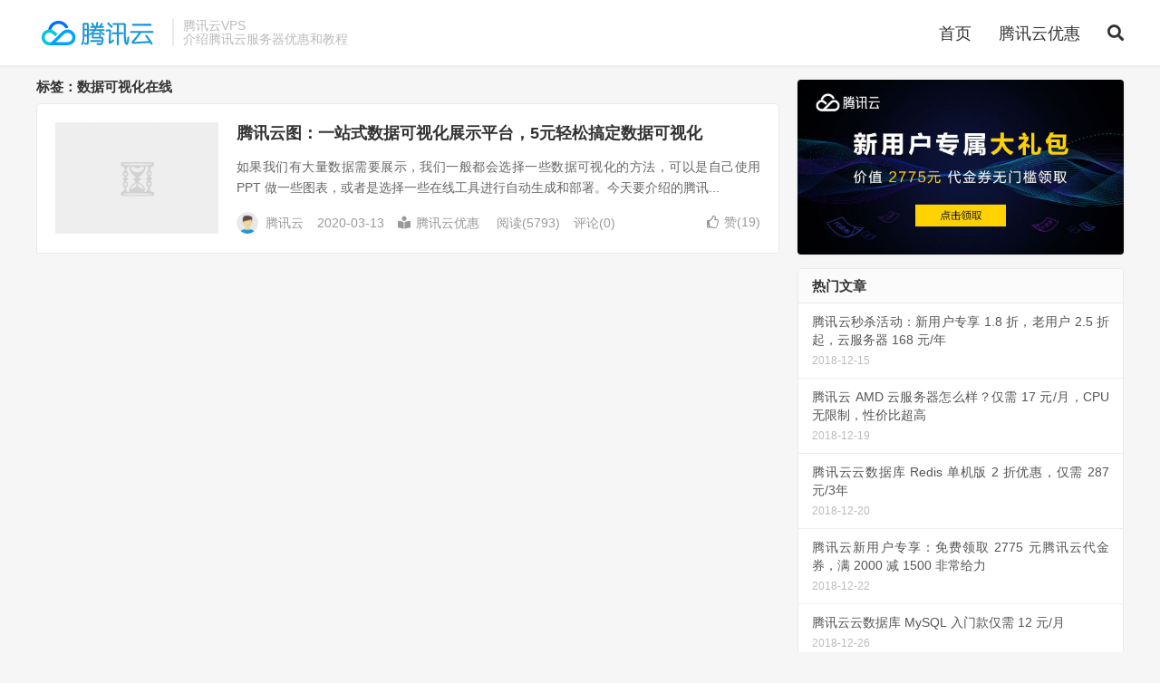

--- FILE ---
content_type: text/html; charset=UTF-8
request_url: https://www.tengxunyunvps.com/tag/%E6%95%B0%E6%8D%AE%E5%8F%AF%E8%A7%86%E5%8C%96%E5%9C%A8%E7%BA%BF
body_size: 10837
content:
<!DOCTYPE HTML>
<html lang="zh-CN">
<head><meta charset="UTF-8"><script>if(navigator.userAgent.match(/MSIE|Internet Explorer/i)||navigator.userAgent.match(/Trident\/7\..*?rv:11/i)){var href=document.location.href;if(!href.match(/[?&]nowprocket/)){if(href.indexOf("?")==-1){if(href.indexOf("#")==-1){document.location.href=href+"?nowprocket=1"}else{document.location.href=href.replace("#","?nowprocket=1#")}}else{if(href.indexOf("#")==-1){document.location.href=href+"&nowprocket=1"}else{document.location.href=href.replace("#","&nowprocket=1#")}}}}</script><script>class RocketLazyLoadScripts{constructor(){this.triggerEvents=["keydown","mousedown","mousemove","touchmove","touchstart","touchend","wheel"],this.userEventHandler=this._triggerListener.bind(this),this.touchStartHandler=this._onTouchStart.bind(this),this.touchMoveHandler=this._onTouchMove.bind(this),this.touchEndHandler=this._onTouchEnd.bind(this),this.clickHandler=this._onClick.bind(this),this.interceptedClicks=[],window.addEventListener("pageshow",(e=>{this.persisted=e.persisted})),window.addEventListener("DOMContentLoaded",(()=>{this._preconnect3rdParties()})),this.delayedScripts={normal:[],async:[],defer:[]},this.allJQueries=[]}_addUserInteractionListener(e){document.hidden?e._triggerListener():(this.triggerEvents.forEach((t=>window.addEventListener(t,e.userEventHandler,{passive:!0}))),window.addEventListener("touchstart",e.touchStartHandler,{passive:!0}),window.addEventListener("mousedown",e.touchStartHandler),document.addEventListener("visibilitychange",e.userEventHandler))}_removeUserInteractionListener(){this.triggerEvents.forEach((e=>window.removeEventListener(e,this.userEventHandler,{passive:!0}))),document.removeEventListener("visibilitychange",this.userEventHandler)}_onTouchStart(e){"HTML"!==e.target.tagName&&(window.addEventListener("touchend",this.touchEndHandler),window.addEventListener("mouseup",this.touchEndHandler),window.addEventListener("touchmove",this.touchMoveHandler,{passive:!0}),window.addEventListener("mousemove",this.touchMoveHandler),e.target.addEventListener("click",this.clickHandler),this._renameDOMAttribute(e.target,"onclick","rocket-onclick"))}_onTouchMove(e){window.removeEventListener("touchend",this.touchEndHandler),window.removeEventListener("mouseup",this.touchEndHandler),window.removeEventListener("touchmove",this.touchMoveHandler,{passive:!0}),window.removeEventListener("mousemove",this.touchMoveHandler),e.target.removeEventListener("click",this.clickHandler),this._renameDOMAttribute(e.target,"rocket-onclick","onclick")}_onTouchEnd(e){window.removeEventListener("touchend",this.touchEndHandler),window.removeEventListener("mouseup",this.touchEndHandler),window.removeEventListener("touchmove",this.touchMoveHandler,{passive:!0}),window.removeEventListener("mousemove",this.touchMoveHandler)}_onClick(e){e.target.removeEventListener("click",this.clickHandler),this._renameDOMAttribute(e.target,"rocket-onclick","onclick"),this.interceptedClicks.push(e),e.preventDefault(),e.stopPropagation(),e.stopImmediatePropagation()}_replayClicks(){window.removeEventListener("touchstart",this.touchStartHandler,{passive:!0}),window.removeEventListener("mousedown",this.touchStartHandler),this.interceptedClicks.forEach((e=>{e.target.dispatchEvent(new MouseEvent("click",{view:e.view,bubbles:!0,cancelable:!0}))}))}_renameDOMAttribute(e,t,n){e.hasAttribute&&e.hasAttribute(t)&&(event.target.setAttribute(n,event.target.getAttribute(t)),event.target.removeAttribute(t))}_triggerListener(){this._removeUserInteractionListener(this),"loading"===document.readyState?document.addEventListener("DOMContentLoaded",this._loadEverythingNow.bind(this)):this._loadEverythingNow()}_preconnect3rdParties(){let e=[];document.querySelectorAll("script[type=rocketlazyloadscript]").forEach((t=>{if(t.hasAttribute("src")){const n=new URL(t.src).origin;n!==location.origin&&e.push({src:n,crossOrigin:t.crossOrigin||"module"===t.getAttribute("data-rocket-type")})}})),e=[...new Map(e.map((e=>[JSON.stringify(e),e]))).values()],this._batchInjectResourceHints(e,"preconnect")}async _loadEverythingNow(){this.lastBreath=Date.now(),this._delayEventListeners(),this._delayJQueryReady(this),this._handleDocumentWrite(),this._registerAllDelayedScripts(),this._preloadAllScripts(),await this._loadScriptsFromList(this.delayedScripts.normal),await this._loadScriptsFromList(this.delayedScripts.defer),await this._loadScriptsFromList(this.delayedScripts.async);try{await this._triggerDOMContentLoaded(),await this._triggerWindowLoad()}catch(e){}window.dispatchEvent(new Event("rocket-allScriptsLoaded")),this._replayClicks()}_registerAllDelayedScripts(){document.querySelectorAll("script[type=rocketlazyloadscript]").forEach((e=>{e.hasAttribute("src")?e.hasAttribute("async")&&!1!==e.async?this.delayedScripts.async.push(e):e.hasAttribute("defer")&&!1!==e.defer||"module"===e.getAttribute("data-rocket-type")?this.delayedScripts.defer.push(e):this.delayedScripts.normal.push(e):this.delayedScripts.normal.push(e)}))}async _transformScript(e){return await this._littleBreath(),new Promise((t=>{const n=document.createElement("script");[...e.attributes].forEach((e=>{let t=e.nodeName;"type"!==t&&("data-rocket-type"===t&&(t="type"),n.setAttribute(t,e.nodeValue))})),e.hasAttribute("src")?(n.addEventListener("load",t),n.addEventListener("error",t)):(n.text=e.text,t());try{e.parentNode.replaceChild(n,e)}catch(e){t()}}))}async _loadScriptsFromList(e){const t=e.shift();return t?(await this._transformScript(t),this._loadScriptsFromList(e)):Promise.resolve()}_preloadAllScripts(){this._batchInjectResourceHints([...this.delayedScripts.normal,...this.delayedScripts.defer,...this.delayedScripts.async],"preload")}_batchInjectResourceHints(e,t){var n=document.createDocumentFragment();e.forEach((e=>{if(e.src){const i=document.createElement("link");i.href=e.src,i.rel=t,"preconnect"!==t&&(i.as="script"),e.getAttribute&&"module"===e.getAttribute("data-rocket-type")&&(i.crossOrigin=!0),e.crossOrigin&&(i.crossOrigin=e.crossOrigin),n.appendChild(i)}})),document.head.appendChild(n)}_delayEventListeners(){let e={};function t(t,n){!function(t){function n(n){return e[t].eventsToRewrite.indexOf(n)>=0?"rocket-"+n:n}e[t]||(e[t]={originalFunctions:{add:t.addEventListener,remove:t.removeEventListener},eventsToRewrite:[]},t.addEventListener=function(){arguments[0]=n(arguments[0]),e[t].originalFunctions.add.apply(t,arguments)},t.removeEventListener=function(){arguments[0]=n(arguments[0]),e[t].originalFunctions.remove.apply(t,arguments)})}(t),e[t].eventsToRewrite.push(n)}function n(e,t){let n=e[t];Object.defineProperty(e,t,{get:()=>n||function(){},set(i){e["rocket"+t]=n=i}})}t(document,"DOMContentLoaded"),t(window,"DOMContentLoaded"),t(window,"load"),t(window,"pageshow"),t(document,"readystatechange"),n(document,"onreadystatechange"),n(window,"onload"),n(window,"onpageshow")}_delayJQueryReady(e){let t=window.jQuery;Object.defineProperty(window,"jQuery",{get:()=>t,set(n){if(n&&n.fn&&!e.allJQueries.includes(n)){n.fn.ready=n.fn.init.prototype.ready=function(t){e.domReadyFired?t.bind(document)(n):document.addEventListener("rocket-DOMContentLoaded",(()=>t.bind(document)(n)))};const t=n.fn.on;n.fn.on=n.fn.init.prototype.on=function(){if(this[0]===window){function e(e){return e.split(" ").map((e=>"load"===e||0===e.indexOf("load.")?"rocket-jquery-load":e)).join(" ")}"string"==typeof arguments[0]||arguments[0]instanceof String?arguments[0]=e(arguments[0]):"object"==typeof arguments[0]&&Object.keys(arguments[0]).forEach((t=>{delete Object.assign(arguments[0],{[e(t)]:arguments[0][t]})[t]}))}return t.apply(this,arguments),this},e.allJQueries.push(n)}t=n}})}async _triggerDOMContentLoaded(){this.domReadyFired=!0,await this._littleBreath(),document.dispatchEvent(new Event("rocket-DOMContentLoaded")),await this._littleBreath(),window.dispatchEvent(new Event("rocket-DOMContentLoaded")),await this._littleBreath(),document.dispatchEvent(new Event("rocket-readystatechange")),await this._littleBreath(),document.rocketonreadystatechange&&document.rocketonreadystatechange()}async _triggerWindowLoad(){await this._littleBreath(),window.dispatchEvent(new Event("rocket-load")),await this._littleBreath(),window.rocketonload&&window.rocketonload(),await this._littleBreath(),this.allJQueries.forEach((e=>e(window).trigger("rocket-jquery-load"))),await this._littleBreath();const e=new Event("rocket-pageshow");e.persisted=this.persisted,window.dispatchEvent(e),await this._littleBreath(),window.rocketonpageshow&&window.rocketonpageshow({persisted:this.persisted})}_handleDocumentWrite(){const e=new Map;document.write=document.writeln=function(t){const n=document.currentScript,i=document.createRange(),r=n.parentElement;let o=e.get(n);void 0===o&&(o=n.nextSibling,e.set(n,o));const s=document.createDocumentFragment();i.setStart(s,0),s.appendChild(i.createContextualFragment(t)),r.insertBefore(s,o)}}async _littleBreath(){Date.now()-this.lastBreath>45&&(await this._requestAnimFrame(),this.lastBreath=Date.now())}async _requestAnimFrame(){return document.hidden?new Promise((e=>setTimeout(e))):new Promise((e=>requestAnimationFrame(e)))}static run(){const e=new RocketLazyLoadScripts;e._addUserInteractionListener(e)}}RocketLazyLoadScripts.run();</script>

<link rel="dns-prefetch" href="//apps.bdimg.com">
<meta http-equiv="X-UA-Compatible" content="IE=edge">
<meta name="viewport" content="width=device-width, initial-scale=1.0, user-scalable=0, minimum-scale=1.0, maximum-scale=1.0">
<meta name="apple-mobile-web-app-title" content="腾讯云">
<meta http-equiv="Cache-Control" content="no-siteapp">
<title>数据可视化在线归档 - 腾讯云-腾讯云</title><link rel="stylesheet" href="https://www.tengxunyunvps.com/wp-content/cache/min/1/322c0a78a6f7d4feb4fbd5424825b11f.css" media="all" data-minify="1" />
<meta name='robots' content='index, follow, max-image-preview:large, max-snippet:-1, max-video-preview:-1' />

	<!-- This site is optimized with the Yoast SEO plugin v19.8 - https://yoast.com/wordpress/plugins/seo/ -->
	<link rel="canonical" href="https://www.tengxunyunvps.com/tag/数据可视化在线" />
	<meta property="og:locale" content="zh_CN" />
	<meta property="og:type" content="article" />
	<meta property="og:title" content="数据可视化在线归档 - 腾讯云" />
	<meta property="og:url" content="https://www.tengxunyunvps.com/tag/数据可视化在线" />
	<meta property="og:site_name" content="腾讯云" />
	<meta name="twitter:card" content="summary_large_image" />
	<script type="application/ld+json" class="yoast-schema-graph">{"@context":"https://schema.org","@graph":[{"@type":"CollectionPage","@id":"https://www.tengxunyunvps.com/tag/%e6%95%b0%e6%8d%ae%e5%8f%af%e8%a7%86%e5%8c%96%e5%9c%a8%e7%ba%bf","url":"https://www.tengxunyunvps.com/tag/%e6%95%b0%e6%8d%ae%e5%8f%af%e8%a7%86%e5%8c%96%e5%9c%a8%e7%ba%bf","name":"数据可视化在线归档 - 腾讯云","isPartOf":{"@id":"https://www.tengxunyunvps.com/#website"},"breadcrumb":{"@id":"https://www.tengxunyunvps.com/tag/%e6%95%b0%e6%8d%ae%e5%8f%af%e8%a7%86%e5%8c%96%e5%9c%a8%e7%ba%bf#breadcrumb"},"inLanguage":"zh-CN"},{"@type":"BreadcrumbList","@id":"https://www.tengxunyunvps.com/tag/%e6%95%b0%e6%8d%ae%e5%8f%af%e8%a7%86%e5%8c%96%e5%9c%a8%e7%ba%bf#breadcrumb","itemListElement":[{"@type":"ListItem","position":1,"name":"首页","item":"https://www.tengxunyunvps.com/"},{"@type":"ListItem","position":2,"name":"数据可视化在线"}]},{"@type":"WebSite","@id":"https://www.tengxunyunvps.com/#website","url":"https://www.tengxunyunvps.com/","name":"腾讯云","description":"腾讯云代金券, 腾讯云优惠码, 腾讯云活动, 腾讯云VPS, 腾讯云云服务器","potentialAction":[{"@type":"SearchAction","target":{"@type":"EntryPoint","urlTemplate":"https://www.tengxunyunvps.com/?s={search_term_string}"},"query-input":"required name=search_term_string"}],"inLanguage":"zh-CN"}]}</script>
	<!-- / Yoast SEO plugin. -->


<link rel='dns-prefetch' href='//www.tengxunyunvps.com' />


<style id='global-styles-inline-css' type='text/css'>
body{--wp--preset--color--black: #000000;--wp--preset--color--cyan-bluish-gray: #abb8c3;--wp--preset--color--white: #ffffff;--wp--preset--color--pale-pink: #f78da7;--wp--preset--color--vivid-red: #cf2e2e;--wp--preset--color--luminous-vivid-orange: #ff6900;--wp--preset--color--luminous-vivid-amber: #fcb900;--wp--preset--color--light-green-cyan: #7bdcb5;--wp--preset--color--vivid-green-cyan: #00d084;--wp--preset--color--pale-cyan-blue: #8ed1fc;--wp--preset--color--vivid-cyan-blue: #0693e3;--wp--preset--color--vivid-purple: #9b51e0;--wp--preset--gradient--vivid-cyan-blue-to-vivid-purple: linear-gradient(135deg,rgba(6,147,227,1) 0%,rgb(155,81,224) 100%);--wp--preset--gradient--light-green-cyan-to-vivid-green-cyan: linear-gradient(135deg,rgb(122,220,180) 0%,rgb(0,208,130) 100%);--wp--preset--gradient--luminous-vivid-amber-to-luminous-vivid-orange: linear-gradient(135deg,rgba(252,185,0,1) 0%,rgba(255,105,0,1) 100%);--wp--preset--gradient--luminous-vivid-orange-to-vivid-red: linear-gradient(135deg,rgba(255,105,0,1) 0%,rgb(207,46,46) 100%);--wp--preset--gradient--very-light-gray-to-cyan-bluish-gray: linear-gradient(135deg,rgb(238,238,238) 0%,rgb(169,184,195) 100%);--wp--preset--gradient--cool-to-warm-spectrum: linear-gradient(135deg,rgb(74,234,220) 0%,rgb(151,120,209) 20%,rgb(207,42,186) 40%,rgb(238,44,130) 60%,rgb(251,105,98) 80%,rgb(254,248,76) 100%);--wp--preset--gradient--blush-light-purple: linear-gradient(135deg,rgb(255,206,236) 0%,rgb(152,150,240) 100%);--wp--preset--gradient--blush-bordeaux: linear-gradient(135deg,rgb(254,205,165) 0%,rgb(254,45,45) 50%,rgb(107,0,62) 100%);--wp--preset--gradient--luminous-dusk: linear-gradient(135deg,rgb(255,203,112) 0%,rgb(199,81,192) 50%,rgb(65,88,208) 100%);--wp--preset--gradient--pale-ocean: linear-gradient(135deg,rgb(255,245,203) 0%,rgb(182,227,212) 50%,rgb(51,167,181) 100%);--wp--preset--gradient--electric-grass: linear-gradient(135deg,rgb(202,248,128) 0%,rgb(113,206,126) 100%);--wp--preset--gradient--midnight: linear-gradient(135deg,rgb(2,3,129) 0%,rgb(40,116,252) 100%);--wp--preset--duotone--dark-grayscale: url('#wp-duotone-dark-grayscale');--wp--preset--duotone--grayscale: url('#wp-duotone-grayscale');--wp--preset--duotone--purple-yellow: url('#wp-duotone-purple-yellow');--wp--preset--duotone--blue-red: url('#wp-duotone-blue-red');--wp--preset--duotone--midnight: url('#wp-duotone-midnight');--wp--preset--duotone--magenta-yellow: url('#wp-duotone-magenta-yellow');--wp--preset--duotone--purple-green: url('#wp-duotone-purple-green');--wp--preset--duotone--blue-orange: url('#wp-duotone-blue-orange');--wp--preset--font-size--small: 13px;--wp--preset--font-size--medium: 20px;--wp--preset--font-size--large: 36px;--wp--preset--font-size--x-large: 42px;}.has-black-color{color: var(--wp--preset--color--black) !important;}.has-cyan-bluish-gray-color{color: var(--wp--preset--color--cyan-bluish-gray) !important;}.has-white-color{color: var(--wp--preset--color--white) !important;}.has-pale-pink-color{color: var(--wp--preset--color--pale-pink) !important;}.has-vivid-red-color{color: var(--wp--preset--color--vivid-red) !important;}.has-luminous-vivid-orange-color{color: var(--wp--preset--color--luminous-vivid-orange) !important;}.has-luminous-vivid-amber-color{color: var(--wp--preset--color--luminous-vivid-amber) !important;}.has-light-green-cyan-color{color: var(--wp--preset--color--light-green-cyan) !important;}.has-vivid-green-cyan-color{color: var(--wp--preset--color--vivid-green-cyan) !important;}.has-pale-cyan-blue-color{color: var(--wp--preset--color--pale-cyan-blue) !important;}.has-vivid-cyan-blue-color{color: var(--wp--preset--color--vivid-cyan-blue) !important;}.has-vivid-purple-color{color: var(--wp--preset--color--vivid-purple) !important;}.has-black-background-color{background-color: var(--wp--preset--color--black) !important;}.has-cyan-bluish-gray-background-color{background-color: var(--wp--preset--color--cyan-bluish-gray) !important;}.has-white-background-color{background-color: var(--wp--preset--color--white) !important;}.has-pale-pink-background-color{background-color: var(--wp--preset--color--pale-pink) !important;}.has-vivid-red-background-color{background-color: var(--wp--preset--color--vivid-red) !important;}.has-luminous-vivid-orange-background-color{background-color: var(--wp--preset--color--luminous-vivid-orange) !important;}.has-luminous-vivid-amber-background-color{background-color: var(--wp--preset--color--luminous-vivid-amber) !important;}.has-light-green-cyan-background-color{background-color: var(--wp--preset--color--light-green-cyan) !important;}.has-vivid-green-cyan-background-color{background-color: var(--wp--preset--color--vivid-green-cyan) !important;}.has-pale-cyan-blue-background-color{background-color: var(--wp--preset--color--pale-cyan-blue) !important;}.has-vivid-cyan-blue-background-color{background-color: var(--wp--preset--color--vivid-cyan-blue) !important;}.has-vivid-purple-background-color{background-color: var(--wp--preset--color--vivid-purple) !important;}.has-black-border-color{border-color: var(--wp--preset--color--black) !important;}.has-cyan-bluish-gray-border-color{border-color: var(--wp--preset--color--cyan-bluish-gray) !important;}.has-white-border-color{border-color: var(--wp--preset--color--white) !important;}.has-pale-pink-border-color{border-color: var(--wp--preset--color--pale-pink) !important;}.has-vivid-red-border-color{border-color: var(--wp--preset--color--vivid-red) !important;}.has-luminous-vivid-orange-border-color{border-color: var(--wp--preset--color--luminous-vivid-orange) !important;}.has-luminous-vivid-amber-border-color{border-color: var(--wp--preset--color--luminous-vivid-amber) !important;}.has-light-green-cyan-border-color{border-color: var(--wp--preset--color--light-green-cyan) !important;}.has-vivid-green-cyan-border-color{border-color: var(--wp--preset--color--vivid-green-cyan) !important;}.has-pale-cyan-blue-border-color{border-color: var(--wp--preset--color--pale-cyan-blue) !important;}.has-vivid-cyan-blue-border-color{border-color: var(--wp--preset--color--vivid-cyan-blue) !important;}.has-vivid-purple-border-color{border-color: var(--wp--preset--color--vivid-purple) !important;}.has-vivid-cyan-blue-to-vivid-purple-gradient-background{background: var(--wp--preset--gradient--vivid-cyan-blue-to-vivid-purple) !important;}.has-light-green-cyan-to-vivid-green-cyan-gradient-background{background: var(--wp--preset--gradient--light-green-cyan-to-vivid-green-cyan) !important;}.has-luminous-vivid-amber-to-luminous-vivid-orange-gradient-background{background: var(--wp--preset--gradient--luminous-vivid-amber-to-luminous-vivid-orange) !important;}.has-luminous-vivid-orange-to-vivid-red-gradient-background{background: var(--wp--preset--gradient--luminous-vivid-orange-to-vivid-red) !important;}.has-very-light-gray-to-cyan-bluish-gray-gradient-background{background: var(--wp--preset--gradient--very-light-gray-to-cyan-bluish-gray) !important;}.has-cool-to-warm-spectrum-gradient-background{background: var(--wp--preset--gradient--cool-to-warm-spectrum) !important;}.has-blush-light-purple-gradient-background{background: var(--wp--preset--gradient--blush-light-purple) !important;}.has-blush-bordeaux-gradient-background{background: var(--wp--preset--gradient--blush-bordeaux) !important;}.has-luminous-dusk-gradient-background{background: var(--wp--preset--gradient--luminous-dusk) !important;}.has-pale-ocean-gradient-background{background: var(--wp--preset--gradient--pale-ocean) !important;}.has-electric-grass-gradient-background{background: var(--wp--preset--gradient--electric-grass) !important;}.has-midnight-gradient-background{background: var(--wp--preset--gradient--midnight) !important;}.has-small-font-size{font-size: var(--wp--preset--font-size--small) !important;}.has-medium-font-size{font-size: var(--wp--preset--font-size--medium) !important;}.has-large-font-size{font-size: var(--wp--preset--font-size--large) !important;}.has-x-large-font-size{font-size: var(--wp--preset--font-size--x-large) !important;}
</style>



<script type="rocketlazyloadscript" data-rocket-type='text/javascript' src='https://www.tengxunyunvps.com/wp-content/themes/dux-5.2/js/libs/jquery.min.js?ver=7.8' id='jquery-js'></script>
<link rel="https://api.w.org/" href="https://www.tengxunyunvps.com/wp-json/" /><link rel="alternate" type="application/json" href="https://www.tengxunyunvps.com/wp-json/wp/v2/tags/66" /><meta name="keywords" content="数据可视化在线">
<link rel="shortcut icon" href="https://www.tengxunyunvps.com/favicon.ico">
<!--[if lt IE 9]><script src="https://www.tengxunyunvps.com/wp-content/themes/dux-5.2/js/libs/html5.min.js"></script><![endif]-->
</head>
<body class="archive tag tag-66 home m-excerpt-cat topbar-off site-layout-2 text-justify-on m-sidebar">
<header class="header">
	<div class="container">
		<div class="logo"><a href="https://www.tengxunyunvps.com" title="腾讯云-腾讯云代金券, 腾讯云优惠码, 腾讯云活动, 腾讯云VPS, 腾讯云云服务器"><img src="https://www.tengxunyunvps.com/wp-content/uploads/2018/12/tengxunyun.png" alt="腾讯云-腾讯云代金券, 腾讯云优惠码, 腾讯云活动, 腾讯云VPS, 腾讯云云服务器">腾讯云</a></div>		<div class="brand">腾讯云VPS<br>介绍腾讯云服务器优惠和教程</div>		<ul class="site-nav site-navbar">
			<li id="menu-item-16" class="menu-item menu-item-type-custom menu-item-object-custom menu-item-home menu-item-16"><a href="https://www.tengxunyunvps.com/">首页</a></li>
<li id="menu-item-15" class="menu-item menu-item-type-taxonomy menu-item-object-category menu-item-15"><a href="https://www.tengxunyunvps.com/youhui">腾讯云优惠</a></li>
							<li class="navto-search"><a href="javascript:;" class="search-show active"><i class="fa fa-search"></i></a></li>
					</ul>
							<i class="fa fa-bars m-icon-nav"></i>
					</div>
</header>
<div class="site-search">
	<div class="container">
		<form method="get" class="site-search-form" action="https://www.tengxunyunvps.com/" ><input class="search-input" name="s" type="text" placeholder="输入关键字" value="" required="required"><button class="search-btn" type="submit"><i class="fa fa-search"></i></button></form>	</div>
</div>

<section class="container">
	<div class="content-wrap">
	<div class="content">
				<div class="pagetitle"><h1>标签：数据可视化在线</h1></div><article class="excerpt excerpt-1"><a target="_blank" class="focus" href="https://www.tengxunyunvps.com/96.html"><img data-src="https://www.tengxunyunvps.com/wp-content/uploads/2020/03/tengxunyunvps.com_yuntu-1024x512.png" alt="腾讯云图：一站式数据可视化展示平台，5元轻松搞定数据可视化-腾讯云" src="https://www.tengxunyunvps.com/wp-content/themes/dux-5.2/img/thumbnail.png" class="thumb"></a><header><h2><a target="_blank" href="https://www.tengxunyunvps.com/96.html" title="腾讯云图：一站式数据可视化展示平台，5元轻松搞定数据可视化-腾讯云">腾讯云图：一站式数据可视化展示平台，5元轻松搞定数据可视化</a></h2></header><p class="note">如果我们有大量数据需要展示，我们一般都会选择一些数据可视化的方法，可以是自己使用 PPT 做一些图表，或者是选择一些在线工具进行自动生成和部署。今天要介绍的腾讯...</p><div class="meta"><span class="author"><img class="avatar" data-src="https://www.gravatar.com/avatar/ca4418fb80d7a88e1dc55600d7a97a03?s=96&d=mystery" src="https://www.tengxunyunvps.com/wp-content/themes/dux-5.2/img/avatar-default.png" alt="腾讯云">腾讯云</span><time>2020-03-13</time><a class="cat" href="https://www.tengxunyunvps.com/youhui"><i class="fa fa-book-reader"></i>腾讯云优惠</a> <span class="pv">阅读(5793)</span><a class="pc" href="https://www.tengxunyunvps.com/96.html#respond">评论(0)</a><a href="javascript:;" etap="like" class="post-like" data-pid="96"><i class="fa fa-thumbs-o-up"></i>赞(<span>19</span>)</a></div></article>	</div>
	</div>
	<div class="sidebar">
<div class="widget widget_ui_orbui"><div class="item"><a href="https://cloud.tencent.com/redirect.php?redirect=1025&cps_key=9a1f9cd8b0a9e79cf31a47d7666a7e5a&from=console" target="_blank"><img src="https://www.tengxunyunvps.com/wp-content/uploads/2018/12/新手礼包560x300.jpg"></a></div></div><div class="widget widget_ui_posts"><h3>热门文章</h3><ul class="nopic"><li><a target="_blank" href="https://www.tengxunyunvps.com/1.html"><span class="text">腾讯云秒杀活动：新用户专享 1.8 折，老用户 2.5 折起，云服务器 168 元/年</span><span class="muted">2018-12-15</span></a></li><li><a target="_blank" href="https://www.tengxunyunvps.com/17.html"><span class="text">腾讯云 AMD 云服务器怎么样？仅需 17 元/月，CPU 无限制，性价比超高</span><span class="muted">2018-12-19</span></a></li><li><a target="_blank" href="https://www.tengxunyunvps.com/20.html"><span class="text">腾讯云云数据库 Redis 单机版 2 折优惠，仅需 287元/3年</span><span class="muted">2018-12-20</span></a></li><li><a target="_blank" href="https://www.tengxunyunvps.com/28.html"><span class="text">腾讯云新用户专享：免费领取 2775 元腾讯云代金券，满 2000 减 1500 非常给力</span><span class="muted">2018-12-22</span></a></li><li><a target="_blank" href="https://www.tengxunyunvps.com/37.html"><span class="text">腾讯云云数据库 MySQL 入门款仅需 12 元/月</span><span class="muted">2018-12-26</span></a></li><li><a target="_blank" href="https://www.tengxunyunvps.com/44.html"><span class="text">腾讯云文档数据库 TencentDB for MongoDB</span><span class="muted">2018-12-26</span></a></li></ul></div><div class="widget widget_ui_orbui"><div class="item"><a href="https://url.cn/560U5JZ" target="_blank"><img src="https://www.tengxunyunvps.com/wp-content/uploads/2018/12/560x300.jpg"></a></div></div><div class="widget widget_ui_tags"><h3>热门标签</h3><div class="items"><a href="https://www.tengxunyunvps.com/tag/%e8%85%be%e8%ae%af%e4%ba%91">腾讯云</a><a href="https://www.tengxunyunvps.com/tag/%e8%85%be%e8%ae%af%e4%ba%91%e4%bc%98%e6%83%a0">腾讯云优惠</a><a href="https://www.tengxunyunvps.com/tag/%e8%85%be%e8%ae%af%e4%ba%91%e4%bb%a3%e9%87%91%e5%88%b8">腾讯云代金券</a><a href="https://www.tengxunyunvps.com/tag/%e8%85%be%e8%ae%af%e4%ba%91%e4%bc%98%e6%83%a0%e7%a0%81">腾讯云优惠码</a><a href="https://www.tengxunyunvps.com/tag/%e8%85%be%e8%ae%af%e4%ba%91%e4%ba%91%e6%9c%8d%e5%8a%a1%e5%99%a8">腾讯云云服务器</a><a href="https://www.tengxunyunvps.com/tag/%e8%85%be%e8%ae%af%e4%ba%91-vps">腾讯云 VPS</a><a href="https://www.tengxunyunvps.com/tag/%e8%85%be%e8%ae%af%e4%ba%91%e6%96%b0%e7%94%a8%e6%88%b7">腾讯云新用户</a><a href="https://www.tengxunyunvps.com/tag/%e8%85%be%e8%ae%af%e4%ba%91%e4%ba%91%e6%95%b0%e6%8d%ae%e5%ba%93">腾讯云云数据库</a><a href="https://www.tengxunyunvps.com/tag/%e8%85%be%e8%ae%af%e4%ba%91%e6%95%b0%e6%8d%ae%e5%ba%93">腾讯云数据库</a><a href="https://www.tengxunyunvps.com/tag/%e8%85%be%e8%ae%af%e4%ba%91%e7%a7%92%e6%9d%80">腾讯云秒杀</a><a href="https://www.tengxunyunvps.com/tag/%e8%85%be%e8%ae%af%e4%ba%91%e6%9c%8d%e5%8a%a1%e5%99%a8">腾讯云服务器</a><a href="https://www.tengxunyunvps.com/tag/%e8%85%be%e8%ae%af%e4%ba%91%e6%80%8e%e4%b9%88%e6%a0%b7">腾讯云怎么样</a><a href="https://www.tengxunyunvps.com/tag/%e8%85%be%e8%ae%af%e4%ba%91%e6%8a%98%e6%89%a3">腾讯云折扣</a><a href="https://www.tengxunyunvps.com/tag/%e8%85%be%e8%ae%af%e4%ba%91%e6%b4%bb%e5%8a%a8">腾讯云活动</a><a href="https://www.tengxunyunvps.com/tag/%e8%85%be%e8%ae%af%e4%ba%91%e5%ae%89%e5%85%a8">腾讯云安全</a><a href="https://www.tengxunyunvps.com/tag/%e8%85%be%e8%ae%af%e4%ba%91-mongodb">腾讯云 MongoDB</a><a href="https://www.tengxunyunvps.com/tag/%e8%85%be%e8%ae%af%e4%ba%91-mysql">腾讯云 MySQL</a><a href="https://www.tengxunyunvps.com/tag/%e8%85%be%e8%ae%af%e4%ba%91-redis">腾讯云 Redis</a><a href="https://www.tengxunyunvps.com/tag/%e8%85%be%e8%ae%af%e4%ba%91%e5%9b%be%e6%95%b0%e6%8d%ae%e5%8f%af%e8%a7%86%e5%8c%96">腾讯云图数据可视化</a><a href="https://www.tengxunyunvps.com/tag/%e8%85%be%e8%ae%af%e4%ba%91%e5%9b%be%e6%98%af%e4%bb%80%e4%b9%88">腾讯云图是什么</a><a href="https://www.tengxunyunvps.com/tag/%e6%95%b0%e6%8d%ae%e5%8f%af%e8%a7%86%e5%8c%96">数据可视化</a><a href="https://www.tengxunyunvps.com/tag/%e8%85%be%e8%ae%af%e4%ba%91%e9%ab%98%e9%98%b2%e5%8c%85">腾讯云高防包</a><a href="https://www.tengxunyunvps.com/tag/%e8%85%be%e8%ae%af%e4%ba%91-ddos-%e9%ab%98%e9%98%b2">腾讯云 DDoS 高防</a><a href="https://www.tengxunyunvps.com/tag/%e8%85%be%e8%ae%af%e4%ba%91%e9%ab%98%e9%98%b2-ip">腾讯云高防 IP</a><a href="https://www.tengxunyunvps.com/tag/%e8%85%be%e8%ae%af%e4%ba%91%e6%95%b0%e6%8d%ae%e5%8f%af%e8%a7%86%e5%8c%96">腾讯云数据可视化</a><a href="https://www.tengxunyunvps.com/tag/%e8%85%be%e8%ae%af%e4%ba%91%e5%9b%be%e4%bb%8b%e7%bb%8d">腾讯云图介绍</a><a href="https://www.tengxunyunvps.com/tag/%e8%85%be%e8%ae%af%e4%ba%91%e4%ba%91%e5%ae%89%e5%85%a8%e4%bc%9a%e5%9c%ba">腾讯云云安全会场</a><a href="https://www.tengxunyunvps.com/tag/%e8%85%be%e8%ae%af%e4%ba%91%e5%8d%8a%e4%bb%b7">腾讯云半价</a><a href="https://www.tengxunyunvps.com/tag/%e5%9c%a8%e7%ba%bf%e6%95%b0%e6%8d%ae%e5%8f%af%e8%a7%86%e5%8c%96">在线数据可视化</a><a href="https://www.tengxunyunvps.com/tag/%e9%a6%99%e6%b8%af-vps">香港 VPS</a></div></div></div></section>


<footer class="footer">
	<div class="container">
						<p>&copy; 2010-2026 &nbsp; <a href="https://www.tengxunyunvps.com">腾讯云</a> &nbsp; <a href="https://www.tengxunyunvps.com/sitemap.xml">网站地图</a>
</p>
		请求次数：53 次，加载用时：0.370 秒，内存占用：47.76 MB			</div>
</footer>



<script type="rocketlazyloadscript">window.TBUI={"www":"https:\/\/www.tengxunyunvps.com","uri":"https:\/\/www.tengxunyunvps.com\/wp-content\/themes\/dux-5.2","ajaxurl":"https:\/\/www.tengxunyunvps.com\/wp-admin\/admin-ajax.php","ver":"7.8","roll":"1 2","ajaxpager":"0","fullimage":"1","url_rp":"https:\/\/www.tengxunyunvps.com\/sample-page","captcha":0,"captcha_appid":"","captcha_comment":1}</script>
<script type="rocketlazyloadscript" data-rocket-type='text/javascript' id='rocket-browser-checker-js-after'>
"use strict";var _createClass=function(){function defineProperties(target,props){for(var i=0;i<props.length;i++){var descriptor=props[i];descriptor.enumerable=descriptor.enumerable||!1,descriptor.configurable=!0,"value"in descriptor&&(descriptor.writable=!0),Object.defineProperty(target,descriptor.key,descriptor)}}return function(Constructor,protoProps,staticProps){return protoProps&&defineProperties(Constructor.prototype,protoProps),staticProps&&defineProperties(Constructor,staticProps),Constructor}}();function _classCallCheck(instance,Constructor){if(!(instance instanceof Constructor))throw new TypeError("Cannot call a class as a function")}var RocketBrowserCompatibilityChecker=function(){function RocketBrowserCompatibilityChecker(options){_classCallCheck(this,RocketBrowserCompatibilityChecker),this.passiveSupported=!1,this._checkPassiveOption(this),this.options=!!this.passiveSupported&&options}return _createClass(RocketBrowserCompatibilityChecker,[{key:"_checkPassiveOption",value:function(self){try{var options={get passive(){return!(self.passiveSupported=!0)}};window.addEventListener("test",null,options),window.removeEventListener("test",null,options)}catch(err){self.passiveSupported=!1}}},{key:"initRequestIdleCallback",value:function(){!1 in window&&(window.requestIdleCallback=function(cb){var start=Date.now();return setTimeout(function(){cb({didTimeout:!1,timeRemaining:function(){return Math.max(0,50-(Date.now()-start))}})},1)}),!1 in window&&(window.cancelIdleCallback=function(id){return clearTimeout(id)})}},{key:"isDataSaverModeOn",value:function(){return"connection"in navigator&&!0===navigator.connection.saveData}},{key:"supportsLinkPrefetch",value:function(){var elem=document.createElement("link");return elem.relList&&elem.relList.supports&&elem.relList.supports("prefetch")&&window.IntersectionObserver&&"isIntersecting"in IntersectionObserverEntry.prototype}},{key:"isSlowConnection",value:function(){return"connection"in navigator&&"effectiveType"in navigator.connection&&("2g"===navigator.connection.effectiveType||"slow-2g"===navigator.connection.effectiveType)}}]),RocketBrowserCompatibilityChecker}();
</script>
<script type='text/javascript' id='rocket-preload-links-js-extra'>
/* <![CDATA[ */
var RocketPreloadLinksConfig = {"excludeUris":"\/(?:.+\/)?feed(?:\/(?:.+\/?)?)?$|\/(?:.+\/)?embed\/|\/(index\\.php\/)?wp\\-json(\/.*|$)|\/refer\/|\/go\/|\/recommend\/|\/recommends\/","usesTrailingSlash":"","imageExt":"jpg|jpeg|gif|png|tiff|bmp|webp|avif|pdf|doc|docx|xls|xlsx|php","fileExt":"jpg|jpeg|gif|png|tiff|bmp|webp|avif|pdf|doc|docx|xls|xlsx|php|html|htm","siteUrl":"https:\/\/www.tengxunyunvps.com","onHoverDelay":"100","rateThrottle":"3"};
/* ]]> */
</script>
<script type="rocketlazyloadscript" data-rocket-type='text/javascript' id='rocket-preload-links-js-after'>
(function() {
"use strict";var r="function"==typeof Symbol&&"symbol"==typeof Symbol.iterator?function(e){return typeof e}:function(e){return e&&"function"==typeof Symbol&&e.constructor===Symbol&&e!==Symbol.prototype?"symbol":typeof e},e=function(){function i(e,t){for(var n=0;n<t.length;n++){var i=t[n];i.enumerable=i.enumerable||!1,i.configurable=!0,"value"in i&&(i.writable=!0),Object.defineProperty(e,i.key,i)}}return function(e,t,n){return t&&i(e.prototype,t),n&&i(e,n),e}}();function i(e,t){if(!(e instanceof t))throw new TypeError("Cannot call a class as a function")}var t=function(){function n(e,t){i(this,n),this.browser=e,this.config=t,this.options=this.browser.options,this.prefetched=new Set,this.eventTime=null,this.threshold=1111,this.numOnHover=0}return e(n,[{key:"init",value:function(){!this.browser.supportsLinkPrefetch()||this.browser.isDataSaverModeOn()||this.browser.isSlowConnection()||(this.regex={excludeUris:RegExp(this.config.excludeUris,"i"),images:RegExp(".("+this.config.imageExt+")$","i"),fileExt:RegExp(".("+this.config.fileExt+")$","i")},this._initListeners(this))}},{key:"_initListeners",value:function(e){-1<this.config.onHoverDelay&&document.addEventListener("mouseover",e.listener.bind(e),e.listenerOptions),document.addEventListener("mousedown",e.listener.bind(e),e.listenerOptions),document.addEventListener("touchstart",e.listener.bind(e),e.listenerOptions)}},{key:"listener",value:function(e){var t=e.target.closest("a"),n=this._prepareUrl(t);if(null!==n)switch(e.type){case"mousedown":case"touchstart":this._addPrefetchLink(n);break;case"mouseover":this._earlyPrefetch(t,n,"mouseout")}}},{key:"_earlyPrefetch",value:function(t,e,n){var i=this,r=setTimeout(function(){if(r=null,0===i.numOnHover)setTimeout(function(){return i.numOnHover=0},1e3);else if(i.numOnHover>i.config.rateThrottle)return;i.numOnHover++,i._addPrefetchLink(e)},this.config.onHoverDelay);t.addEventListener(n,function e(){t.removeEventListener(n,e,{passive:!0}),null!==r&&(clearTimeout(r),r=null)},{passive:!0})}},{key:"_addPrefetchLink",value:function(i){return this.prefetched.add(i.href),new Promise(function(e,t){var n=document.createElement("link");n.rel="prefetch",n.href=i.href,n.onload=e,n.onerror=t,document.head.appendChild(n)}).catch(function(){})}},{key:"_prepareUrl",value:function(e){if(null===e||"object"!==(void 0===e?"undefined":r(e))||!1 in e||-1===["http:","https:"].indexOf(e.protocol))return null;var t=e.href.substring(0,this.config.siteUrl.length),n=this._getPathname(e.href,t),i={original:e.href,protocol:e.protocol,origin:t,pathname:n,href:t+n};return this._isLinkOk(i)?i:null}},{key:"_getPathname",value:function(e,t){var n=t?e.substring(this.config.siteUrl.length):e;return n.startsWith("/")||(n="/"+n),this._shouldAddTrailingSlash(n)?n+"/":n}},{key:"_shouldAddTrailingSlash",value:function(e){return this.config.usesTrailingSlash&&!e.endsWith("/")&&!this.regex.fileExt.test(e)}},{key:"_isLinkOk",value:function(e){return null!==e&&"object"===(void 0===e?"undefined":r(e))&&(!this.prefetched.has(e.href)&&e.origin===this.config.siteUrl&&-1===e.href.indexOf("?")&&-1===e.href.indexOf("#")&&!this.regex.excludeUris.test(e.href)&&!this.regex.images.test(e.href))}}],[{key:"run",value:function(){"undefined"!=typeof RocketPreloadLinksConfig&&new n(new RocketBrowserCompatibilityChecker({capture:!0,passive:!0}),RocketPreloadLinksConfig).init()}}]),n}();t.run();
}());
</script>
<script type="rocketlazyloadscript" data-rocket-type='text/javascript' src='https://www.tengxunyunvps.com/wp-content/themes/dux-5.2/js/libs/bootstrap.min.js?ver=7.8' id='bootstrap-js'></script>
<script type="rocketlazyloadscript" data-minify="1" data-rocket-type='text/javascript' src='https://www.tengxunyunvps.com/wp-content/cache/min/1/wp-content/themes/dux-5.2/js/loader.js?ver=1655917014' id='_loader-js'></script>
</body>
</html>
<!-- This website is like a Rocket, isn't it? Performance optimized by WP Rocket. Learn more: https://wp-rocket.me - Debug: cached@1770003570 -->